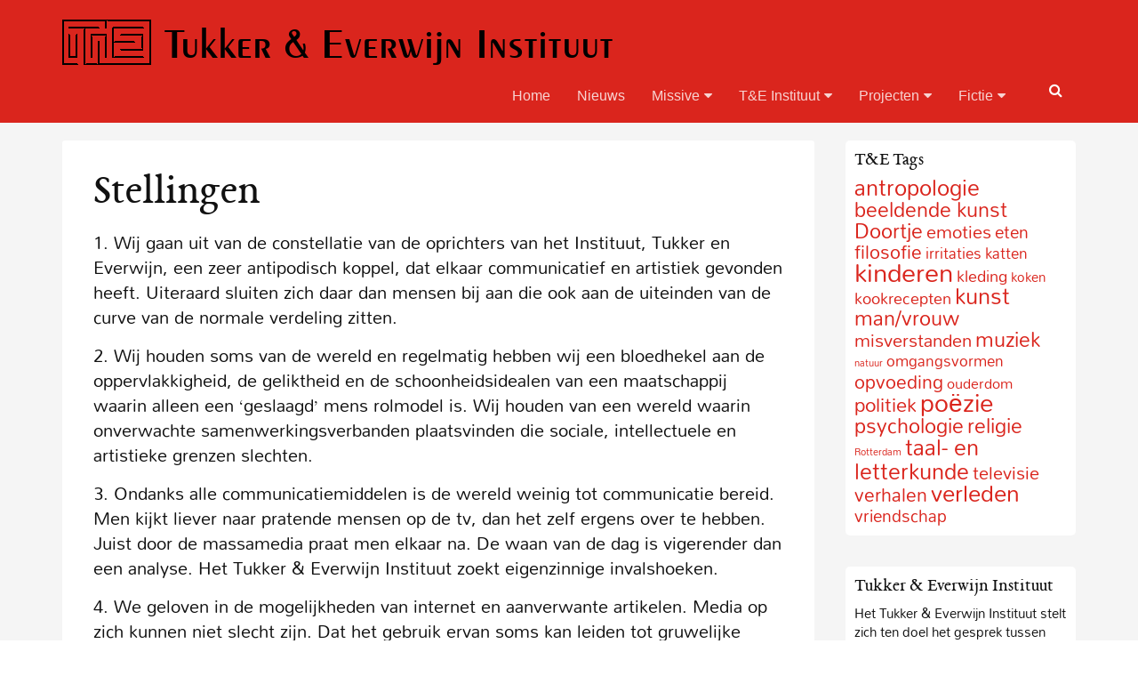

--- FILE ---
content_type: text/html; charset=UTF-8
request_url: https://www.teinstituut.nl/t-e-instituut/stellingen/
body_size: 10020
content:
<!DOCTYPE html>
<html lang="nl-NL">
  <head>
    <meta charset="UTF-8" />
    <meta name="viewport" content="width=device-width, initial-scale=1" />
    <title>Stellingen | Tukker &amp; Everwijn Instituut</title>
    <style>
      img:is([sizes='auto' i], [sizes^='auto,' i]) {
        contain-intrinsic-size: 3000px 1500px;
      }
    </style>

    <link
      rel="canonical"
      href="https://teinstituut.nl/t-e-instituut/stellingen/"
    />
    <meta
      name="description"
      content="Wij gaan uit van de constellatie van de oprichters van het Instituut, Tukker en Everwijn, een zeer antipodisch koppel, dat elkaar communicatief en artistiek&#8230;"
    />
    <meta property="og:type" content="website" />
    <meta property="og:locale" content="nl_NL" />
    <meta property="og:site_name" content="Tukker &amp; Everwijn Instituut" />
    <meta
      property="og:title"
      content="Stellingen | Tukker &amp; Everwijn Instituut"
    />
    <meta
      property="og:description"
      content="Wij gaan uit van de constellatie van de oprichters van het Instituut, Tukker en Everwijn, een zeer antipodisch koppel, dat elkaar communicatief en artistiek gevonden heeft."
    />
    <meta
      property="og:url"
      content="https://teinstituut.nl/t-e-instituut/stellingen/"
    />
    <meta
      property="og:image"
      content="https://pub-2c6927e623514b4a81c4f115952911ba.r2.dev/uploads/cropped-favicon.gif"
    />
    <meta property="og:image:width" content="512" />
    <meta property="og:image:height" content="512" />
    <meta name="twitter:card" content="summary_large_image" />
    <meta
      name="twitter:title"
      content="Stellingen | Tukker &amp; Everwijn Instituut"
    />
    <meta
      name="twitter:description"
      content="Wij gaan uit van de constellatie van de oprichters van het Instituut, Tukker en Everwijn, een zeer antipodisch koppel, dat elkaar communicatief en artistiek gevonden heeft."
    />
    <meta
      name="twitter:image"
      content="https://pub-2c6927e623514b4a81c4f115952911ba.r2.dev/uploads/cropped-favicon.gif"
    />
    <script type="application/ld+json">
      {
        "@context": "https://schema.org",
        "@graph": [
          {
            "@type": "WebSite",
            "@id": "https://teinstituut.nl/#/schema/WebSite",
            "url": "https://teinstituut.nl/",
            "name": "Tukker &amp; Everwijn Instituut",
            "inLanguage": "nl-NL",
            "potentialAction": {
              "@type": "SearchAction",
              "target": {
                "@type": "EntryPoint",
                "urlTemplate": "https://teinstituut.nl/search/{search_term_string}/"
              },
              "query-input": "required name=search_term_string"
            },
            "publisher": {
              "@type": "Organization",
              "@id": "https://teinstituut.nl/#/schema/Organization",
              "name": "Tukker &amp; Everwijn Instituut",
              "url": "https://teinstituut.nl/",
              "logo": {
                "@type": "ImageObject",
                "url": "https://pub-2c6927e623514b4a81c4f115952911ba.r2.dev/uploads/cropped-favicon.gif",
                "contentUrl": "https://pub-2c6927e623514b4a81c4f115952911ba.r2.dev/uploads/cropped-favicon.gif",
                "width": 512,
                "height": 512
              }
            }
          },
          {
            "@type": "WebPage",
            "@id": "https://teinstituut.nl/t-e-instituut/stellingen/",
            "url": "https://teinstituut.nl/t-e-instituut/stellingen/",
            "name": "Stellingen | Tukker &amp; Everwijn Instituut",
            "description": "Wij gaan uit van de constellatie van de oprichters van het Instituut, Tukker en Everwijn, een zeer antipodisch koppel, dat elkaar communicatief en artistiek&#8230;",
            "inLanguage": "nl-NL",
            "isPartOf": { "@id": "https://teinstituut.nl/#/schema/WebSite" },
            "breadcrumb": {
              "@type": "BreadcrumbList",
              "@id": "https://teinstituut.nl/#/schema/BreadcrumbList",
              "itemListElement": [
                {
                  "@type": "ListItem",
                  "position": 1,
                  "item": "https://teinstituut.nl/",
                  "name": "Tukker &amp; Everwijn Instituut"
                },
                {
                  "@type": "ListItem",
                  "position": 2,
                  "item": "https://teinstituut.nl/t-e-instituut/",
                  "name": "T &#038; E Instituut"
                },
                { "@type": "ListItem", "position": 3, "name": "Stellingen" }
              ]
            },
            "potentialAction": {
              "@type": "ReadAction",
              "target": "https://teinstituut.nl/t-e-instituut/stellingen/"
            }
          }
        ]
      }
    </script>

    <link
      rel="alternate"
      type="application/rss+xml"
      title="Tukker &amp; Everwijn Instituut &raquo; feed"
      href="https://teinstituut.nl/feed/"
    />
    <link
      rel="alternate"
      type="application/rss+xml"
      title="Tukker &amp; Everwijn Instituut &raquo; reactiesfeed"
      href="https://teinstituut.nl/comments/feed/"
    />
    <link
      rel="stylesheet"
      href="https://pub-2c6927e623514b4a81c4f115952911ba.r2.dev/uploads/beans/compiler/uikit/36f78b6-b32b113.css"
      media="all"
    />
    <link
      rel="stylesheet"
      href="https://teinstituut.nl/wp-includes/css/dist/block-library/style.min.css"
      media="all"
    />
    <style id="classic-theme-styles-inline-css" type="text/css">
      /*! This file is auto-generated */
      .wp-block-button__link {
        color: #fff;
        background-color: #32373c;
        border-radius: 9999px;
        box-shadow: none;
        text-decoration: none;
        padding: calc(0.667em + 2px) calc(1.333em + 2px);
        font-size: 1.125em;
      }
      .wp-block-file__button {
        background: #32373c;
        color: #fff;
        text-decoration: none;
      }
    </style>
    <style id="global-styles-inline-css" type="text/css">
      :root {
        --wp--preset--aspect-ratio--square: 1;
        --wp--preset--aspect-ratio--4-3: 4/3;
        --wp--preset--aspect-ratio--3-4: 3/4;
        --wp--preset--aspect-ratio--3-2: 3/2;
        --wp--preset--aspect-ratio--2-3: 2/3;
        --wp--preset--aspect-ratio--16-9: 16/9;
        --wp--preset--aspect-ratio--9-16: 9/16;
        --wp--preset--color--black: #000000;
        --wp--preset--color--cyan-bluish-gray: #abb8c3;
        --wp--preset--color--white: #ffffff;
        --wp--preset--color--pale-pink: #f78da7;
        --wp--preset--color--vivid-red: #cf2e2e;
        --wp--preset--color--luminous-vivid-orange: #ff6900;
        --wp--preset--color--luminous-vivid-amber: #fcb900;
        --wp--preset--color--light-green-cyan: #7bdcb5;
        --wp--preset--color--vivid-green-cyan: #00d084;
        --wp--preset--color--pale-cyan-blue: #8ed1fc;
        --wp--preset--color--vivid-cyan-blue: #0693e3;
        --wp--preset--color--vivid-purple: #9b51e0;
        --wp--preset--gradient--vivid-cyan-blue-to-vivid-purple: linear-gradient(
          135deg,
          rgba(6, 147, 227, 1) 0%,
          rgb(155, 81, 224) 100%
        );
        --wp--preset--gradient--light-green-cyan-to-vivid-green-cyan: linear-gradient(
          135deg,
          rgb(122, 220, 180) 0%,
          rgb(0, 208, 130) 100%
        );
        --wp--preset--gradient--luminous-vivid-amber-to-luminous-vivid-orange: linear-gradient(
          135deg,
          rgba(252, 185, 0, 1) 0%,
          rgba(255, 105, 0, 1) 100%
        );
        --wp--preset--gradient--luminous-vivid-orange-to-vivid-red: linear-gradient(
          135deg,
          rgba(255, 105, 0, 1) 0%,
          rgb(207, 46, 46) 100%
        );
        --wp--preset--gradient--very-light-gray-to-cyan-bluish-gray: linear-gradient(
          135deg,
          rgb(238, 238, 238) 0%,
          rgb(169, 184, 195) 100%
        );
        --wp--preset--gradient--cool-to-warm-spectrum: linear-gradient(
          135deg,
          rgb(74, 234, 220) 0%,
          rgb(151, 120, 209) 20%,
          rgb(207, 42, 186) 40%,
          rgb(238, 44, 130) 60%,
          rgb(251, 105, 98) 80%,
          rgb(254, 248, 76) 100%
        );
        --wp--preset--gradient--blush-light-purple: linear-gradient(
          135deg,
          rgb(255, 206, 236) 0%,
          rgb(152, 150, 240) 100%
        );
        --wp--preset--gradient--blush-bordeaux: linear-gradient(
          135deg,
          rgb(254, 205, 165) 0%,
          rgb(254, 45, 45) 50%,
          rgb(107, 0, 62) 100%
        );
        --wp--preset--gradient--luminous-dusk: linear-gradient(
          135deg,
          rgb(255, 203, 112) 0%,
          rgb(199, 81, 192) 50%,
          rgb(65, 88, 208) 100%
        );
        --wp--preset--gradient--pale-ocean: linear-gradient(
          135deg,
          rgb(255, 245, 203) 0%,
          rgb(182, 227, 212) 50%,
          rgb(51, 167, 181) 100%
        );
        --wp--preset--gradient--electric-grass: linear-gradient(
          135deg,
          rgb(202, 248, 128) 0%,
          rgb(113, 206, 126) 100%
        );
        --wp--preset--gradient--midnight: linear-gradient(
          135deg,
          rgb(2, 3, 129) 0%,
          rgb(40, 116, 252) 100%
        );
        --wp--preset--font-size--small: 13px;
        --wp--preset--font-size--medium: 20px;
        --wp--preset--font-size--large: 36px;
        --wp--preset--font-size--x-large: 42px;
        --wp--preset--spacing--20: 0.44rem;
        --wp--preset--spacing--30: 0.67rem;
        --wp--preset--spacing--40: 1rem;
        --wp--preset--spacing--50: 1.5rem;
        --wp--preset--spacing--60: 2.25rem;
        --wp--preset--spacing--70: 3.38rem;
        --wp--preset--spacing--80: 5.06rem;
        --wp--preset--shadow--natural: 6px 6px 9px rgba(0, 0, 0, 0.2);
        --wp--preset--shadow--deep: 12px 12px 50px rgba(0, 0, 0, 0.4);
        --wp--preset--shadow--sharp: 6px 6px 0px rgba(0, 0, 0, 0.2);
        --wp--preset--shadow--outlined: 6px 6px 0px -3px rgba(255, 255, 255, 1),
          6px 6px rgba(0, 0, 0, 1);
        --wp--preset--shadow--crisp: 6px 6px 0px rgba(0, 0, 0, 1);
      }
      :where(.is-layout-flex) {
        gap: 0.5em;
      }
      :where(.is-layout-grid) {
        gap: 0.5em;
      }
      body .is-layout-flex {
        display: flex;
      }
      .is-layout-flex {
        flex-wrap: wrap;
        align-items: center;
      }
      .is-layout-flex > :is(*, div) {
        margin: 0;
      }
      body .is-layout-grid {
        display: grid;
      }
      .is-layout-grid > :is(*, div) {
        margin: 0;
      }
      :where(.wp-block-columns.is-layout-flex) {
        gap: 2em;
      }
      :where(.wp-block-columns.is-layout-grid) {
        gap: 2em;
      }
      :where(.wp-block-post-template.is-layout-flex) {
        gap: 1.25em;
      }
      :where(.wp-block-post-template.is-layout-grid) {
        gap: 1.25em;
      }
      .has-black-color {
        color: var(--wp--preset--color--black) !important;
      }
      .has-cyan-bluish-gray-color {
        color: var(--wp--preset--color--cyan-bluish-gray) !important;
      }
      .has-white-color {
        color: var(--wp--preset--color--white) !important;
      }
      .has-pale-pink-color {
        color: var(--wp--preset--color--pale-pink) !important;
      }
      .has-vivid-red-color {
        color: var(--wp--preset--color--vivid-red) !important;
      }
      .has-luminous-vivid-orange-color {
        color: var(--wp--preset--color--luminous-vivid-orange) !important;
      }
      .has-luminous-vivid-amber-color {
        color: var(--wp--preset--color--luminous-vivid-amber) !important;
      }
      .has-light-green-cyan-color {
        color: var(--wp--preset--color--light-green-cyan) !important;
      }
      .has-vivid-green-cyan-color {
        color: var(--wp--preset--color--vivid-green-cyan) !important;
      }
      .has-pale-cyan-blue-color {
        color: var(--wp--preset--color--pale-cyan-blue) !important;
      }
      .has-vivid-cyan-blue-color {
        color: var(--wp--preset--color--vivid-cyan-blue) !important;
      }
      .has-vivid-purple-color {
        color: var(--wp--preset--color--vivid-purple) !important;
      }
      .has-black-background-color {
        background-color: var(--wp--preset--color--black) !important;
      }
      .has-cyan-bluish-gray-background-color {
        background-color: var(--wp--preset--color--cyan-bluish-gray) !important;
      }
      .has-white-background-color {
        background-color: var(--wp--preset--color--white) !important;
      }
      .has-pale-pink-background-color {
        background-color: var(--wp--preset--color--pale-pink) !important;
      }
      .has-vivid-red-background-color {
        background-color: var(--wp--preset--color--vivid-red) !important;
      }
      .has-luminous-vivid-orange-background-color {
        background-color: var(
          --wp--preset--color--luminous-vivid-orange
        ) !important;
      }
      .has-luminous-vivid-amber-background-color {
        background-color: var(
          --wp--preset--color--luminous-vivid-amber
        ) !important;
      }
      .has-light-green-cyan-background-color {
        background-color: var(--wp--preset--color--light-green-cyan) !important;
      }
      .has-vivid-green-cyan-background-color {
        background-color: var(--wp--preset--color--vivid-green-cyan) !important;
      }
      .has-pale-cyan-blue-background-color {
        background-color: var(--wp--preset--color--pale-cyan-blue) !important;
      }
      .has-vivid-cyan-blue-background-color {
        background-color: var(--wp--preset--color--vivid-cyan-blue) !important;
      }
      .has-vivid-purple-background-color {
        background-color: var(--wp--preset--color--vivid-purple) !important;
      }
      .has-black-border-color {
        border-color: var(--wp--preset--color--black) !important;
      }
      .has-cyan-bluish-gray-border-color {
        border-color: var(--wp--preset--color--cyan-bluish-gray) !important;
      }
      .has-white-border-color {
        border-color: var(--wp--preset--color--white) !important;
      }
      .has-pale-pink-border-color {
        border-color: var(--wp--preset--color--pale-pink) !important;
      }
      .has-vivid-red-border-color {
        border-color: var(--wp--preset--color--vivid-red) !important;
      }
      .has-luminous-vivid-orange-border-color {
        border-color: var(
          --wp--preset--color--luminous-vivid-orange
        ) !important;
      }
      .has-luminous-vivid-amber-border-color {
        border-color: var(--wp--preset--color--luminous-vivid-amber) !important;
      }
      .has-light-green-cyan-border-color {
        border-color: var(--wp--preset--color--light-green-cyan) !important;
      }
      .has-vivid-green-cyan-border-color {
        border-color: var(--wp--preset--color--vivid-green-cyan) !important;
      }
      .has-pale-cyan-blue-border-color {
        border-color: var(--wp--preset--color--pale-cyan-blue) !important;
      }
      .has-vivid-cyan-blue-border-color {
        border-color: var(--wp--preset--color--vivid-cyan-blue) !important;
      }
      .has-vivid-purple-border-color {
        border-color: var(--wp--preset--color--vivid-purple) !important;
      }
      .has-vivid-cyan-blue-to-vivid-purple-gradient-background {
        background: var(
          --wp--preset--gradient--vivid-cyan-blue-to-vivid-purple
        ) !important;
      }
      .has-light-green-cyan-to-vivid-green-cyan-gradient-background {
        background: var(
          --wp--preset--gradient--light-green-cyan-to-vivid-green-cyan
        ) !important;
      }
      .has-luminous-vivid-amber-to-luminous-vivid-orange-gradient-background {
        background: var(
          --wp--preset--gradient--luminous-vivid-amber-to-luminous-vivid-orange
        ) !important;
      }
      .has-luminous-vivid-orange-to-vivid-red-gradient-background {
        background: var(
          --wp--preset--gradient--luminous-vivid-orange-to-vivid-red
        ) !important;
      }
      .has-very-light-gray-to-cyan-bluish-gray-gradient-background {
        background: var(
          --wp--preset--gradient--very-light-gray-to-cyan-bluish-gray
        ) !important;
      }
      .has-cool-to-warm-spectrum-gradient-background {
        background: var(
          --wp--preset--gradient--cool-to-warm-spectrum
        ) !important;
      }
      .has-blush-light-purple-gradient-background {
        background: var(--wp--preset--gradient--blush-light-purple) !important;
      }
      .has-blush-bordeaux-gradient-background {
        background: var(--wp--preset--gradient--blush-bordeaux) !important;
      }
      .has-luminous-dusk-gradient-background {
        background: var(--wp--preset--gradient--luminous-dusk) !important;
      }
      .has-pale-ocean-gradient-background {
        background: var(--wp--preset--gradient--pale-ocean) !important;
      }
      .has-electric-grass-gradient-background {
        background: var(--wp--preset--gradient--electric-grass) !important;
      }
      .has-midnight-gradient-background {
        background: var(--wp--preset--gradient--midnight) !important;
      }
      .has-small-font-size {
        font-size: var(--wp--preset--font-size--small) !important;
      }
      .has-medium-font-size {
        font-size: var(--wp--preset--font-size--medium) !important;
      }
      .has-large-font-size {
        font-size: var(--wp--preset--font-size--large) !important;
      }
      .has-x-large-font-size {
        font-size: var(--wp--preset--font-size--x-large) !important;
      }
      :where(.wp-block-post-template.is-layout-flex) {
        gap: 1.25em;
      }
      :where(.wp-block-post-template.is-layout-grid) {
        gap: 1.25em;
      }
      :where(.wp-block-columns.is-layout-flex) {
        gap: 2em;
      }
      :where(.wp-block-columns.is-layout-grid) {
        gap: 2em;
      }
      :root :where(.wp-block-pullquote) {
        font-size: 1.5em;
        line-height: 1.6;
      }
    </style>
    <link
      rel="stylesheet"
      href="https://pub-2c6927e623514b4a81c4f115952911ba.r2.dev/plugins/widget-options/assets/css/widget-options.css"
      media="all"
    />
    <link
      rel="stylesheet"
      href="https://pub-2c6927e623514b4a81c4f115952911ba.r2.dev/plugins/wp-user-avatar/assets/css/frontend.min.css"
      media="all"
    />
    <link
      rel="stylesheet"
      href="https://pub-2c6927e623514b4a81c4f115952911ba.r2.dev/plugins/wp-user-avatar/assets/flatpickr/flatpickr.min.css"
      media="all"
    />
    <link
      rel="stylesheet"
      href="https://pub-2c6927e623514b4a81c4f115952911ba.r2.dev/plugins/wp-user-avatar/assets/select2/select2.min.css"
      media="all"
    />
    <script
      type="text/javascript"
      src="https://teinstituut.nl/wp-includes/js/jquery/jquery.min.js"
      id="jquery-core-js"
    ></script>
    <script
      type="text/javascript"
      src="https://teinstituut.nl/wp-includes/js/jquery/jquery-migrate.min.js"
      id="jquery-migrate-js"
    ></script>
    <script
      type="text/javascript"
      src="https://pub-2c6927e623514b4a81c4f115952911ba.r2.dev/uploads/beans/compiler/uikit/224cc5e-ebfc257.js"
      id="uikit-js"
    ></script>
    <script
      type="text/javascript"
      src="https://pub-2c6927e623514b4a81c4f115952911ba.r2.dev/plugins/wp-user-avatar/assets/flatpickr/flatpickr.min.js"
      id="ppress-flatpickr-js"
    ></script>
    <script
      type="text/javascript"
      src="https://pub-2c6927e623514b4a81c4f115952911ba.r2.dev/plugins/wp-user-avatar/assets/select2/select2.min.js"
      id="ppress-select2-js"
    ></script>
    <link rel="https://api.w.org/" href="https://teinstituut.nl/wp-json/" />
    <link
      rel="alternate"
      title="JSON"
      type="application/json"
      href="https://teinstituut.nl/wp-json/wp/v2/pages/474"
    />
    <link
      rel="alternate"
      title="oEmbed (JSON)"
      type="application/json+oembed"
      href="https://teinstituut.nl/wp-json/oembed/1.0/embed?url=https%3A%2F%2Fwww.teinstituut.nl%2Ft-e-instituut%2Fstellingen%2F"
    />
    <link
      rel="alternate"
      title="oEmbed (XML)"
      type="text/xml+oembed"
      href="https://teinstituut.nl/wp-json/oembed/1.0/embed?url=https%3A%2F%2Fwww.teinstituut.nl%2Ft-e-instituut%2Fstellingen%2F&#038;format=xml"
    />

    <link
      rel="icon"
      href="https://pub-2c6927e623514b4a81c4f115952911ba.r2.dev/uploads/cropped-favicon-32x32.gif"
      sizes="32x32"
    />
    <link
      rel="icon"
      href="https://pub-2c6927e623514b4a81c4f115952911ba.r2.dev/uploads/cropped-favicon-192x192.gif"
      sizes="192x192"
    />
    <link
      rel="apple-touch-icon"
      href="https://pub-2c6927e623514b4a81c4f115952911ba.r2.dev/uploads/cropped-favicon-180x180.gif"
    />
    <meta
      name="msapplication-TileImage"
      content="https://pub-2c6927e623514b4a81c4f115952911ba.r2.dev/uploads/cropped-favicon-270x270.gif"
    />
  </head>
  <ul class="beans-skip-links">
    <li>
      <a href="#beans-primary-navigation" class="screen-reader-shortcut"
        >Skip to the primary navigation.</a
      >
    </li>
    <li>
      <a href="#beans-content" class="screen-reader-shortcut"
        >Skip to the content.</a
      >
    </li>
    <li>
      <a href="#beans-primary-sidebar" class="screen-reader-shortcut"
        >Skip to the primary sidebar.</a
      >
    </li>
  </ul>
  <body
    class="page-template-default page page-id-474 page-child parent-pageid-494 uk-form no-js"
    itemscope="itemscope"
    itemtype="https://schema.org/WebPage"
  >
    <div class="tm-site">
      <header
        class="tm-header uk-block"
        role="banner"
        itemscope="itemscope"
        itemtype="https://schema.org/WPHeader"
      >
        <div class="uk-container uk-container-center">
          <div class="tm-site-branding uk-margin uk-margin-top">
            <a href="https://teinstituut.nl" rel="home" itemprop="headline"
              ><img
                class="ws-logo"
                src="https://pub-2c6927e623514b4a81c4f115952911ba.r2.dev/plugins/child-theme-modifications-for-beans-master/custom/images/t-e-logo.gif"
                border="0"
                alt="Tukker &amp; Everwijn Instituut"
              />Tukker &amp; Everwijn Instituut</a
            >
          </div>
          <nav
            class="tm-primary-menu uk-float-right uk-navbar"
            id="beans-primary-navigation"
            role="navigation"
            itemscope="itemscope"
            itemtype="https://schema.org/SiteNavigationElement"
            aria-label="Primary Navigation Menu"
            tabindex="-1"
          >
            <ul id="menu-navigation" class="uk-visible-large uk-navbar-nav">
              <li
                class="home menu-item menu-item-type-custom menu-item-object-custom menu-item-home menu-item-473"
                itemprop="name"
              >
                <a href="http://www.teinstituut.nl/" itemprop="url">Home</a>
              </li>
              <li
                class="menu-item menu-item-type-taxonomy menu-item-object-category menu-item-1937"
                itemprop="name"
              >
                <a href="https://teinstituut.nl/rubriek/nieuws/" itemprop="url"
                  >Nieuws</a
                >
              </li>
              <li
                class="menu-item menu-item-type-post_type menu-item-object-page menu-item-has-children menu-item-505 uk-parent"
                itemprop="name"
                data-uk-dropdown=""
              >
                <a href="https://teinstituut.nl/missive/" itemprop="url"
                  >Missive<i class="uk-icon-caret-down uk-margin-small-left"></i
                ></a>
                <div class="uk-dropdown uk-dropdown-navbar">
                  <ul
                    class="sub-menu uk-nav uk-nav-parent-icon uk-nav-dropdown"
                    data-uk-nav="{multiple:true}"
                  >
                    <li
                      class="menu-item menu-item-type-taxonomy menu-item-object-category menu-item-has-children menu-item-2028"
                      itemprop="name"
                    >
                      <a
                        href="https://teinstituut.nl/rubriek/missive/"
                        itemprop="url"
                        >Uit de Missive</a
                      >
                      <ul class="sub-menu uk-nav-sub">
                        <li
                          class="menu-item menu-item-type-taxonomy menu-item-object-category menu-item-1945"
                          itemprop="name"
                        >
                          <a
                            href="https://teinstituut.nl/rubriek/missive/algemene-kennis/"
                            itemprop="url"
                            >Algemene kennis</a
                          >
                        </li>
                        <li
                          class="menu-item menu-item-type-taxonomy menu-item-object-category menu-item-1946"
                          itemprop="name"
                        >
                          <a
                            href="https://teinstituut.nl/rubriek/missive/mens/"
                            itemprop="url"
                            >De Mens</a
                          >
                        </li>
                        <li
                          class="menu-item menu-item-type-taxonomy menu-item-object-category menu-item-1182"
                          itemprop="name"
                        >
                          <a
                            href="https://teinstituut.nl/rubriek/missive/doortje-de-vries/"
                            itemprop="url"
                            >Doortje de Vries</a
                          >
                        </li>
                        <li
                          class="menu-item menu-item-type-taxonomy menu-item-object-category menu-item-1183"
                          itemprop="name"
                        >
                          <a
                            href="https://teinstituut.nl/rubriek/missive/emblemata/"
                            itemprop="url"
                            >Emblemata</a
                          >
                        </li>
                        <li
                          class="menu-item menu-item-type-taxonomy menu-item-object-category menu-item-1947"
                          itemprop="name"
                        >
                          <a
                            href="https://teinstituut.nl/rubriek/missive/koken/"
                            itemprop="url"
                            >Koken</a
                          >
                        </li>
                        <li
                          class="menu-item menu-item-type-taxonomy menu-item-object-category menu-item-1187"
                          itemprop="name"
                        >
                          <a
                            href="https://teinstituut.nl/rubriek/missive/taal-letterkunde/"
                            itemprop="url"
                            >Taal- en Letterkunde</a
                          >
                        </li>
                        <li
                          class="menu-item menu-item-type-taxonomy menu-item-object-category menu-item-1186"
                          itemprop="name"
                        >
                          <a
                            href="https://teinstituut.nl/rubriek/missive/kinderhoekje/"
                            itemprop="url"
                            >Kinderhoekje</a
                          >
                        </li>
                      </ul>
                    </li>
                  </ul>
                </div>
              </li>
              <li
                class="menu-item menu-item-type-post_type menu-item-object-page current-page-ancestor current-menu-ancestor current-menu-parent current-page-parent current_page_parent current_page_ancestor menu-item-has-children menu-item-501 uk-parent"
                itemprop="name"
                data-uk-dropdown=""
              >
                <a href="https://teinstituut.nl/t-e-instituut/" itemprop="url"
                  >T&#038;E Instituut<i
                    class="uk-icon-caret-down uk-margin-small-left"
                  ></i
                ></a>
                <div class="uk-dropdown uk-dropdown-navbar">
                  <ul
                    class="sub-menu uk-nav uk-nav-parent-icon uk-nav-dropdown"
                    data-uk-nav="{multiple:true}"
                  >
                    <li
                      class="menu-item menu-item-type-post_type menu-item-object-page menu-item-1255"
                      itemprop="name"
                    >
                      <a
                        href="https://teinstituut.nl/in-memoriam-laurine-tukker/"
                        itemprop="url"
                        >In Memoriam Laurine Tukker</a
                      >
                    </li>
                    <li
                      class="menu-item menu-item-type-post_type menu-item-object-page menu-item-3813"
                      itemprop="name"
                    >
                      <a
                        href="https://teinstituut.nl/t-e-instituut/in-memoriam-eloy-bgm-everwijn/"
                        itemprop="url"
                        >In Memoriam Eloy BGM Everwijn</a
                      >
                    </li>
                    <li
                      class="menu-item menu-item-type-post_type menu-item-object-page current-menu-item page_item page-item-474 current_page_item menu-item-504 uk-active"
                      itemprop="name"
                    >
                      <a
                        href="https://teinstituut.nl/t-e-instituut/stellingen/"
                        itemprop="url"
                        >Stellingen</a
                      >
                    </li>
                    <li
                      class="menu-item menu-item-type-post_type menu-item-object-page menu-item-502"
                      itemprop="name"
                    >
                      <a
                        href="https://teinstituut.nl/t-e-instituut/bestuur/"
                        itemprop="url"
                        >Bestuur</a
                      >
                    </li>
                    <li
                      class="menu-item menu-item-type-post_type menu-item-object-page menu-item-503"
                      itemprop="name"
                    >
                      <a
                        href="https://teinstituut.nl/t-e-instituut/raad-van-aandacht/"
                        itemprop="url"
                        >Raad van Aandacht</a
                      >
                    </li>
                  </ul>
                </div>
              </li>
              <li
                class="menu-item menu-item-type-post_type menu-item-object-page menu-item-has-children menu-item-506 uk-parent"
                itemprop="name"
                data-uk-dropdown=""
              >
                <a href="https://teinstituut.nl/projecten/" itemprop="url"
                  >Projecten<i
                    class="uk-icon-caret-down uk-margin-small-left"
                  ></i
                ></a>
                <div class="uk-dropdown uk-dropdown-navbar">
                  <ul
                    class="sub-menu uk-nav uk-nav-parent-icon uk-nav-dropdown"
                    data-uk-nav="{multiple:true}"
                  >
                    <li
                      class="menu-item menu-item-type-taxonomy menu-item-object-category menu-item-has-children menu-item-1920"
                      itemprop="name"
                    >
                      <a
                        href="https://teinstituut.nl/rubriek/portfolio/"
                        itemprop="url"
                        >Portfolio</a
                      >
                      <ul class="sub-menu uk-nav-sub">
                        <li
                          class="menu-item menu-item-type-taxonomy menu-item-object-category menu-item-1921"
                          itemprop="name"
                        >
                          <a
                            href="https://teinstituut.nl/rubriek/portfolio/projecten/"
                            itemprop="url"
                            >Projecten</a
                          >
                        </li>
                        <li
                          class="menu-item menu-item-type-taxonomy menu-item-object-category menu-item-1922"
                          itemprop="name"
                        >
                          <a
                            href="https://teinstituut.nl/rubriek/portfolio/fotos/"
                            itemprop="url"
                            >Foto&#8217;s</a
                          >
                        </li>
                        <li
                          class="menu-item menu-item-type-taxonomy menu-item-object-category menu-item-1923"
                          itemprop="name"
                        >
                          <a
                            href="https://teinstituut.nl/rubriek/portfolio/muziek/"
                            itemprop="url"
                            >Muziek</a
                          >
                        </li>
                        <li
                          class="menu-item menu-item-type-taxonomy menu-item-object-category menu-item-1924"
                          itemprop="name"
                        >
                          <a
                            href="https://teinstituut.nl/rubriek/portfolio/video/"
                            itemprop="url"
                            >Video</a
                          >
                        </li>
                      </ul>
                    </li>
                  </ul>
                </div>
              </li>
              <li
                class="menu-item menu-item-type-taxonomy menu-item-object-category menu-item-has-children menu-item-1939 uk-parent"
                itemprop="name"
                data-uk-dropdown=""
              >
                <a href="https://teinstituut.nl/rubriek/fictie/" itemprop="url"
                  >Fictie<i class="uk-icon-caret-down uk-margin-small-left"></i
                ></a>
                <div class="uk-dropdown uk-dropdown-navbar">
                  <ul
                    class="sub-menu uk-nav uk-nav-parent-icon uk-nav-dropdown"
                    data-uk-nav="{multiple:true}"
                  >
                    <li
                      class="menu-item menu-item-type-taxonomy menu-item-object-category menu-item-has-children menu-item-1940"
                      itemprop="name"
                    >
                      <a
                        href="https://teinstituut.nl/rubriek/fictie/gedichten/"
                        itemprop="url"
                        >Gedichten</a
                      >
                      <ul class="sub-menu uk-nav-sub">
                        <li
                          class="menu-item menu-item-type-taxonomy menu-item-object-category menu-item-1941"
                          itemprop="name"
                        >
                          <a
                            href="https://teinstituut.nl/rubriek/fictie/gedichten/eloy-bgm-everwijn/"
                            itemprop="url"
                            >Eloy BGM Everwijn</a
                          >
                        </li>
                        <li
                          class="menu-item menu-item-type-taxonomy menu-item-object-category menu-item-1942"
                          itemprop="name"
                        >
                          <a
                            href="https://teinstituut.nl/rubriek/fictie/gedichten/laurine-tukker/"
                            itemprop="url"
                            >Laurine Tukker</a
                          >
                        </li>
                        <li
                          class="menu-item menu-item-type-taxonomy menu-item-object-category menu-item-1943"
                          itemprop="name"
                        >
                          <a
                            href="https://teinstituut.nl/rubriek/fictie/gedichten/povl-nyborg-christensen/"
                            itemprop="url"
                            >Povl Nyborg Christensen</a
                          >
                        </li>
                      </ul>
                    </li>
                    <li
                      class="menu-item menu-item-type-taxonomy menu-item-object-category menu-item-1944"
                      itemprop="name"
                    >
                      <a
                        href="https://teinstituut.nl/rubriek/fictie/verhalen/"
                        itemprop="url"
                        >Verhalen</a
                      >
                    </li>
                  </ul>
                </div>
              </li>
            </ul>
            <a
              href="#offcanvas_menu"
              class="uk-button uk-hidden-large uk-margin-bottom ws-navbutton"
              data-uk-offcanvas=""
              ><span
                class="uk-icon-navicon uk-margin-small-right"
                aria-hidden="true"
              ></span
              >Menu</a
            >
            <div
              class="tm-search uk-visible-large uk-navbar-content"
              style="display: none"
            >
              <form
                class="uk-form uk-display-inline-block uk-width-1-1"
                method="get"
                action="https://teinstituut.nl/"
                role="search"
              >
                <input
                  class="uk-width-1-1"
                  type="search"
                  placeholder="Search"
                  value=""
                  name="s"
                />
              </form>
            </div>
            <div
              class="tm-search-toggle uk-visible-large uk-navbar-content uk-display-inline-block uk-contrast"
            >
              <i class="uk-icon-search"></i>
            </div>
          </nav>
        </div>
      </header>
      <main class="tm-main uk-block">
        <div class="uk-container uk-container-center">
          <div class="uk-grid" data-uk-grid-margin="">
            <div class="tm-primary uk-width-medium-3-4">
              <div
                class="tm-content"
                id="beans-content"
                role="main"
                itemprop="mainEntityOfPage"
                tabindex="-1"
              >
                <article
                  id="474"
                  class="uk-article post-474 page type-page status-publish hentry"
                  itemscope="itemscope"
                  itemtype="https://schema.org/CreativeWork"
                >
                  <header>
                    <h1 class="uk-article-title" itemprop="headline">
                      Stellingen
                    </h1>
                  </header>
                  <div itemprop="articleBody">
                    <div class="tm-article-content" itemprop="text">
                      <p>
                        <span class="init">1.</span> Wij gaan uit van de
                        constellatie van de oprichters van het Instituut, Tukker
                        en Everwijn, een zeer antipodisch koppel, dat elkaar
                        communicatief en artistiek gevonden heeft. Uiteraard
                        sluiten zich daar dan mensen bij aan die ook aan de
                        uiteinden van de curve van de normale verdeling zitten.
                      </p>
                      <p>
                        <span class="init">2.</span> Wij houden soms van de
                        wereld en regelmatig hebben wij een bloedhekel aan de
                        oppervlakkigheid, de geliktheid en de schoonheidsidealen
                        van een maatschappij waarin alleen een ‘geslaagd’ mens
                        rolmodel is. Wij houden van een wereld waarin
                        onverwachte samenwerkingsverbanden plaatsvinden die
                        sociale, intellectuele en artistieke grenzen slechten.
                      </p>
                      <p>
                        <span class="init">3.</span> Ondanks alle
                        communicatiemiddelen is de wereld weinig tot
                        communicatie bereid. Men kijkt liever naar pratende
                        mensen op de tv, dan het zelf ergens over te hebben.
                        Juist door de massamedia praat men elkaar na. De waan
                        van de dag is vigerender dan een analyse. Het Tukker
                        &amp; Everwijn Instituut zoekt eigenzinnige
                        invalshoeken.
                      </p>
                      <p>
                        <span class="init">4.</span> We geloven in de
                        mogelijkheden van internet en aanverwante artikelen.
                        Media op zich kunnen niet slecht zijn. Dat het gebruik
                        ervan soms kan leiden tot gruwelijke uitingen is niet de
                        schuld van het medium.
                      </p>
                      <p>
                        <span class="init">5.</span> Wij richten ons niet op
                        groepen, daar begrijpen wij niets van. Het Instituut
                        houdt zich in dezen bewust van de domme. Wij weten
                        bijvoorbeeld dat de lezers van ons blad Missive een zeer
                        heterogene verzameling vormen evenals de medewerkers van
                        het Instituut zelf.
                      </p>
                      <p>
                        <span class="init">6.</span> Wij geloven in individuele
                        emancipatie, maar er bestaan voor ons geen
                        stigmatiserende rubriceringen als ‘invaliden’,
                        ‘kunstenaars’ of ‘allochtonen’. Meervouden zijn voor ons
                        moeilijk te begrijpen. Daar zijn sociologen en politici
                        voor. Wij proberen scheidslijnen te vervagen en
                        statistieken te nivelleren.
                      </p>
                      <p>
                        <span class="init">7.</span> Een van ons moet
                        steunkousen dragen en een ander doet een suggestie om
                        daar een kunstproject van te maken. De invallen vliegen
                        over en weer. Een soort vriendschappelijk ideeëntennis.
                        Er wordt geprobeerd luchtfietserij en realiteit uit
                        elkaar te houden. Uiteindelijk ligt er een plan. Niemand
                        weet meer wie wat bedacht heeft. En later, na hard
                        werken: zie, het idee wordt werkelijkheid.
                      </p>
                      <p>
                        <span class="init">8.</span> Onze salons waren ouderwets
                        nieuw. Een groep mensen uitnodigen en die dan,
                        vriendelijk gestuurd, tot dialoog aanzetten. De
                        passendheid van de karakters was belangrijker dan
                        sociale afkomst. De sfeer werd positief beïnvloed door
                        een innovatief aanbod van spijs en drank.
                      </p>
                      <p>
                        <span class="init">9.</span> In het Instituut werken
                        samen mensen van zeer uiteenlopende artistieke en
                        intellectuele disciplines. Veelzijdigheid is onze
                        specialisatie.
                      </p>
                      <p>
                        <span class="init">10.</span> ‘t Idee dat men dadelijk
                        begrijpt is veelal ’t begrijpen niet waard. (Multatuli)
                      </p>
                    </div>
                  </div>
                </article>
              </div>
            </div>
            <aside
              class="tm-secondary uk-width-medium-1-4"
              id="beans-primary-sidebar"
              role="complementary"
              itemscope="itemscope"
              itemtype="https://schema.org/WPSideBar"
              tabindex="-1"
            >
              <div class="tm-widget uk-panel widget_tag_cloud tag_cloud-6">
                <h3 class="uk-panel-title">T&#038;E Tags</h3>
                <div>
                  <div class="tagcloud">
                    <a
                      href="https://teinstituut.nl/tag/antropologie/"
                      class="tag-cloud-link tag-link-48 tag-link-position-1"
                      style="font-size: 18.975308641975pt"
                      aria-label="antropologie (55 items)"
                      >antropologie</a
                    >
                    <a
                      href="https://teinstituut.nl/tag/beeldende-kunst/"
                      class="tag-cloud-link tag-link-69 tag-link-position-2"
                      style="font-size: 17.074074074074pt"
                      aria-label="beeldende kunst (33 items)"
                      >beeldende kunst</a
                    >
                    <a
                      href="https://teinstituut.nl/tag/doortje/"
                      class="tag-cloud-link tag-link-57 tag-link-position-3"
                      style="font-size: 17.592592592593pt"
                      aria-label="Doortje (38 items)"
                      >Doortje</a
                    >
                    <a
                      href="https://teinstituut.nl/tag/emoties/"
                      class="tag-cloud-link tag-link-58 tag-link-position-4"
                      style="font-size: 15.086419753086pt"
                      aria-label="emoties (19 items)"
                      >emoties</a
                    >
                    <a
                      href="https://teinstituut.nl/tag/eten/"
                      class="tag-cloud-link tag-link-55 tag-link-position-5"
                      style="font-size: 14.222222222222pt"
                      aria-label="eten (15 items)"
                      >eten</a
                    >
                    <a
                      href="https://teinstituut.nl/tag/filosofie/"
                      class="tag-cloud-link tag-link-47 tag-link-position-6"
                      style="font-size: 15.604938271605pt"
                      aria-label="filosofie (22 items)"
                      >filosofie</a
                    >
                    <a
                      href="https://teinstituut.nl/tag/irritaties/"
                      class="tag-cloud-link tag-link-66 tag-link-position-7"
                      style="font-size: 12.83950617284pt"
                      aria-label="irritaties (10 items)"
                      >irritaties</a
                    >
                    <a
                      href="https://teinstituut.nl/tag/katten/"
                      class="tag-cloud-link tag-link-36 tag-link-position-8"
                      style="font-size: 12.83950617284pt"
                      aria-label="katten (10 items)"
                      >katten</a
                    >
                    <a
                      href="https://teinstituut.nl/tag/kinderen/"
                      class="tag-cloud-link tag-link-35 tag-link-position-9"
                      style="font-size: 22pt"
                      aria-label="kinderen (126 items)"
                      >kinderen</a
                    >
                    <a
                      href="https://teinstituut.nl/tag/kleding/"
                      class="tag-cloud-link tag-link-67 tag-link-position-10"
                      style="font-size: 13.185185185185pt"
                      aria-label="kleding (11 items)"
                      >kleding</a
                    >
                    <a
                      href="https://teinstituut.nl/tag/koken/"
                      class="tag-cloud-link tag-link-78 tag-link-position-11"
                      style="font-size: 11.197530864198pt"
                      aria-label="koken (6 items)"
                      >koken</a
                    >
                    <a
                      href="https://teinstituut.nl/tag/kookrecepten/"
                      class="tag-cloud-link tag-link-54 tag-link-position-12"
                      style="font-size: 13.444444444444pt"
                      aria-label="kookrecepten (12 items)"
                      >kookrecepten</a
                    >
                    <a
                      href="https://teinstituut.nl/tag/kunst/"
                      class="tag-cloud-link tag-link-49 tag-link-position-13"
                      style="font-size: 18.543209876543pt"
                      aria-label="kunst (49 items)"
                      >kunst</a
                    >
                    <a
                      href="https://teinstituut.nl/tag/man-vrouw/"
                      class="tag-cloud-link tag-link-56 tag-link-position-14"
                      style="font-size: 17.074074074074pt"
                      aria-label="man/vrouw (33 items)"
                      >man/vrouw</a
                    >
                    <a
                      href="https://teinstituut.nl/tag/misverstanden/"
                      class="tag-cloud-link tag-link-77 tag-link-position-15"
                      style="font-size: 15.259259259259pt"
                      aria-label="misverstanden (20 items)"
                      >misverstanden</a
                    >
                    <a
                      href="https://teinstituut.nl/tag/muziek/"
                      class="tag-cloud-link tag-link-73 tag-link-position-16"
                      style="font-size: 16.901234567901pt"
                      aria-label="muziek (31 items)"
                      >muziek</a
                    >
                    <a
                      href="https://teinstituut.nl/tag/natuur/"
                      class="tag-cloud-link tag-link-75 tag-link-position-17"
                      style="font-size: 8pt"
                      aria-label="natuur (2 items)"
                      >natuur</a
                    >
                    <a
                      href="https://teinstituut.nl/tag/omgangsvormen/"
                      class="tag-cloud-link tag-link-70 tag-link-position-18"
                      style="font-size: 12.83950617284pt"
                      aria-label="omgangsvormen (10 items)"
                      >omgangsvormen</a
                    >
                    <a
                      href="https://teinstituut.nl/tag/opvoeding/"
                      class="tag-cloud-link tag-link-37 tag-link-position-19"
                      style="font-size: 15.432098765432pt"
                      aria-label="opvoeding (21 items)"
                      >opvoeding</a
                    >
                    <a
                      href="https://teinstituut.nl/tag/ouderdom/"
                      class="tag-cloud-link tag-link-60 tag-link-position-20"
                      style="font-size: 12.061728395062pt"
                      aria-label="ouderdom (8 items)"
                      >ouderdom</a
                    >
                    <a
                      href="https://teinstituut.nl/tag/politiek/"
                      class="tag-cloud-link tag-link-50 tag-link-position-21"
                      style="font-size: 16.382716049383pt"
                      aria-label="politiek (27 items)"
                      >politiek</a
                    >
                    <a
                      href="https://teinstituut.nl/tag/poezie/"
                      class="tag-cloud-link tag-link-79 tag-link-position-22"
                      style="font-size: 20.703703703704pt"
                      aria-label="poëzie (88 items)"
                      >poëzie</a
                    >
                    <a
                      href="https://teinstituut.nl/tag/psychologie/"
                      class="tag-cloud-link tag-link-51 tag-link-position-23"
                      style="font-size: 16.987654320988pt"
                      aria-label="psychologie (32 items)"
                      >psychologie</a
                    >
                    <a
                      href="https://teinstituut.nl/tag/religie/"
                      class="tag-cloud-link tag-link-52 tag-link-position-24"
                      style="font-size: 16.987654320988pt"
                      aria-label="religie (32 items)"
                      >religie</a
                    >
                    <a
                      href="https://teinstituut.nl/tag/rotterdam/"
                      class="tag-cloud-link tag-link-71 tag-link-position-25"
                      style="font-size: 8pt"
                      aria-label="Rotterdam (2 items)"
                      >Rotterdam</a
                    >
                    <a
                      href="https://teinstituut.nl/tag/taal-en-letterkunde/"
                      class="tag-cloud-link tag-link-53 tag-link-position-26"
                      style="font-size: 18.716049382716pt"
                      aria-label="taal- en letterkunde (52 items)"
                      >taal- en letterkunde</a
                    >
                    <a
                      href="https://teinstituut.nl/tag/televisie/"
                      class="tag-cloud-link tag-link-89 tag-link-position-27"
                      style="font-size: 14.913580246914pt"
                      aria-label="televisie (18 items)"
                      >televisie</a
                    >
                    <a
                      href="https://teinstituut.nl/tag/verhalen/"
                      class="tag-cloud-link tag-link-76 tag-link-position-28"
                      style="font-size: 15.950617283951pt"
                      aria-label="verhalen (24 items)"
                      >verhalen</a
                    >
                    <a
                      href="https://teinstituut.nl/tag/verleden/"
                      class="tag-cloud-link tag-link-61 tag-link-position-29"
                      style="font-size: 19.234567901235pt"
                      aria-label="verleden (59 items)"
                      >verleden</a
                    >
                    <a
                      href="https://teinstituut.nl/tag/vriendschap/"
                      class="tag-cloud-link tag-link-44 tag-link-position-30"
                      style="font-size: 14.481481481481pt"
                      aria-label="vriendschap (16 items)"
                      >vriendschap</a
                    >
                  </div>
                </div>
              </div>
              <div class="tm-widget uk-panel widget_custom_html custom_html-2">
                <h3 class="uk-panel-title">Tukker &#038; Everwijn Instituut</h3>
                <div>
                  <div class="textwidget custom-html-widget">
                    <p>
                      Het Tukker & Everwijn Instituut stelt zich ten doel het
                      gesprek tussen individuen met artistieke, intellectuele en
                      sociale middelen te bevorderen. Wij zien lichtvoetigheid
                      daarbij als een noodzaak.
                    </p>
                    <p>
                      <a
                        href="http://www.teinstituut.nl/t-e-instituut/"
                        class="more-link uk-button uk-button-mini"
                        >Lees meer<i
                          class="uk-icon-angle-double-right uk-margin-small-left"
                        ></i
                      ></a>
                    </p>
                  </div>
                </div>
              </div>
              <div class="tm-widget uk-panel widget_custom_html custom_html-3">
                <h3 class="uk-panel-title">Wat is de Missive?</h3>
                <div>
                  <div class="textwidget custom-html-widget">
                    <p>
                      De Missive is het cultureel-wetenschappelijk tijdschrift
                      van het Tukker & Everwijn Instituut. Zoals bij de meeste
                      andere tijdschriften staat de mens en zijn producten
                      centraal, maar hier wordt de ironie niet geschuwd. Ook
                      wordt een enkel moeilijk woord niet uit de weg gegaan.
                    </p>
                    <p>
                      Word abonnee en u kunt de voordelen van het fysieke
                      tijdschrift gaan beleven.
                    </p>
                    <p>
                      <a
                        href="http://www.teinstituut.nl/missive/"
                        class="more-link uk-button uk-button-mini"
                        >Lees meer<i
                          class="uk-icon-angle-double-right uk-margin-small-left"
                        ></i
                      ></a>
                    </p>
                  </div>
                </div>
              </div>
            </aside>
          </div>
        </div>
      </main>
      <section class="tm-bottom uk-block uk-padding-bottom-remove">
        <div class="uk-container uk-container-center">
          <div class="uk-grid" data-uk-grid-margin="">
            <div class="uk-width-medium-1-3">
              <div
                class="tm-widget uk-panel widget_recent-posts recent-posts-3"
              >
                <h3 class="uk-panel-title">Recente berichten</h3>
                <div class="uk-list">
                  <ul>
                    <li>
                      <a
                        href="https://teinstituut.nl/portfolio/muziek/hansje-raoul-eloy-04-07-85/"
                        >Hansje, Raoul en Eloy &#8211; 04-07-&#8217;85</a
                      >
                      <span class="post-date">18 januari 2025</span>
                    </li>
                    <li>
                      <a href="https://teinstituut.nl/portfolio/muziek/m35/"
                        >M35</a
                      >
                      <span class="post-date">10 januari 2025</span>
                    </li>
                    <li>
                      <a
                        href="https://teinstituut.nl/portfolio/muziek/eloy-bgm-everwijn-at-the-bibliotheektheater/"
                        >Eloy BGM Everwijn &#8211; &#8220;At The
                        &#8216;Bibliotheektheater'&#8221;</a
                      >
                      <span class="post-date">8 januari 2025</span>
                    </li>
                    <li>
                      <a
                        href="https://teinstituut.nl/nieuws/bob-fromme-over-eloy-bgm-everwijn/"
                        >Bob Frommé over Eloy BGM Everwijn</a
                      >
                      <span class="post-date">27 september 2024</span>
                    </li>
                    <li>
                      <a
                        href="https://teinstituut.nl/portfolio/muziek/literair-ritmische-performance/"
                        >Literair-ritmische performance</a
                      >
                      <span class="post-date">14 december 2020</span>
                    </li>
                  </ul>
                </div>
              </div>
            </div>
            <div class="uk-width-medium-1-3">
              <div
                class="tm-widget uk-panel widget_popular_searches popular_searches-2"
              >
                <h3 class="uk-panel-title">Populaire zoekopdrachten</h3>
                <div>
                  <ul>
                    <li>
                      <a href="https://teinstituut.nl/search/Hugo/">Hugo</a>
                    </li>
                    <li>
                      <a href="https://teinstituut.nl/search/steunkous/"
                        >steunkous</a
                      >
                    </li>
                    <li>
                      <a href="https://teinstituut.nl/search/Categorie/"
                        >Categorie</a
                      >
                    </li>
                    <li>
                      <a href="https://teinstituut.nl/search/begrip/">begrip</a>
                    </li>
                    <li>
                      <a href="https://teinstituut.nl/search/broer/">broer</a>
                    </li>
                  </ul>
                </div>
              </div>
            </div>
            <div class="uk-width-medium-1-3">
              <div class="tm-widget uk-panel widget_tag_cloud tag_cloud-7">
                <h3 class="uk-panel-title">Tags</h3>
                <div>
                  <div class="tagcloud">
                    <a
                      href="https://teinstituut.nl/tag/antropologie/"
                      class="tag-cloud-link tag-link-48 tag-link-position-1"
                      style="font-size: 18.975308641975pt"
                      aria-label="antropologie (55 items)"
                      >antropologie</a
                    >
                    <a
                      href="https://teinstituut.nl/tag/beeldende-kunst/"
                      class="tag-cloud-link tag-link-69 tag-link-position-2"
                      style="font-size: 17.074074074074pt"
                      aria-label="beeldende kunst (33 items)"
                      >beeldende kunst</a
                    >
                    <a
                      href="https://teinstituut.nl/tag/doortje/"
                      class="tag-cloud-link tag-link-57 tag-link-position-3"
                      style="font-size: 17.592592592593pt"
                      aria-label="Doortje (38 items)"
                      >Doortje</a
                    >
                    <a
                      href="https://teinstituut.nl/tag/emoties/"
                      class="tag-cloud-link tag-link-58 tag-link-position-4"
                      style="font-size: 15.086419753086pt"
                      aria-label="emoties (19 items)"
                      >emoties</a
                    >
                    <a
                      href="https://teinstituut.nl/tag/eten/"
                      class="tag-cloud-link tag-link-55 tag-link-position-5"
                      style="font-size: 14.222222222222pt"
                      aria-label="eten (15 items)"
                      >eten</a
                    >
                    <a
                      href="https://teinstituut.nl/tag/filosofie/"
                      class="tag-cloud-link tag-link-47 tag-link-position-6"
                      style="font-size: 15.604938271605pt"
                      aria-label="filosofie (22 items)"
                      >filosofie</a
                    >
                    <a
                      href="https://teinstituut.nl/tag/irritaties/"
                      class="tag-cloud-link tag-link-66 tag-link-position-7"
                      style="font-size: 12.83950617284pt"
                      aria-label="irritaties (10 items)"
                      >irritaties</a
                    >
                    <a
                      href="https://teinstituut.nl/tag/katten/"
                      class="tag-cloud-link tag-link-36 tag-link-position-8"
                      style="font-size: 12.83950617284pt"
                      aria-label="katten (10 items)"
                      >katten</a
                    >
                    <a
                      href="https://teinstituut.nl/tag/kinderen/"
                      class="tag-cloud-link tag-link-35 tag-link-position-9"
                      style="font-size: 22pt"
                      aria-label="kinderen (126 items)"
                      >kinderen</a
                    >
                    <a
                      href="https://teinstituut.nl/tag/kleding/"
                      class="tag-cloud-link tag-link-67 tag-link-position-10"
                      style="font-size: 13.185185185185pt"
                      aria-label="kleding (11 items)"
                      >kleding</a
                    >
                    <a
                      href="https://teinstituut.nl/tag/koken/"
                      class="tag-cloud-link tag-link-78 tag-link-position-11"
                      style="font-size: 11.197530864198pt"
                      aria-label="koken (6 items)"
                      >koken</a
                    >
                    <a
                      href="https://teinstituut.nl/tag/kookrecepten/"
                      class="tag-cloud-link tag-link-54 tag-link-position-12"
                      style="font-size: 13.444444444444pt"
                      aria-label="kookrecepten (12 items)"
                      >kookrecepten</a
                    >
                    <a
                      href="https://teinstituut.nl/tag/kunst/"
                      class="tag-cloud-link tag-link-49 tag-link-position-13"
                      style="font-size: 18.543209876543pt"
                      aria-label="kunst (49 items)"
                      >kunst</a
                    >
                    <a
                      href="https://teinstituut.nl/tag/man-vrouw/"
                      class="tag-cloud-link tag-link-56 tag-link-position-14"
                      style="font-size: 17.074074074074pt"
                      aria-label="man/vrouw (33 items)"
                      >man/vrouw</a
                    >
                    <a
                      href="https://teinstituut.nl/tag/misverstanden/"
                      class="tag-cloud-link tag-link-77 tag-link-position-15"
                      style="font-size: 15.259259259259pt"
                      aria-label="misverstanden (20 items)"
                      >misverstanden</a
                    >
                    <a
                      href="https://teinstituut.nl/tag/muziek/"
                      class="tag-cloud-link tag-link-73 tag-link-position-16"
                      style="font-size: 16.901234567901pt"
                      aria-label="muziek (31 items)"
                      >muziek</a
                    >
                    <a
                      href="https://teinstituut.nl/tag/natuur/"
                      class="tag-cloud-link tag-link-75 tag-link-position-17"
                      style="font-size: 8pt"
                      aria-label="natuur (2 items)"
                      >natuur</a
                    >
                    <a
                      href="https://teinstituut.nl/tag/omgangsvormen/"
                      class="tag-cloud-link tag-link-70 tag-link-position-18"
                      style="font-size: 12.83950617284pt"
                      aria-label="omgangsvormen (10 items)"
                      >omgangsvormen</a
                    >
                    <a
                      href="https://teinstituut.nl/tag/opvoeding/"
                      class="tag-cloud-link tag-link-37 tag-link-position-19"
                      style="font-size: 15.432098765432pt"
                      aria-label="opvoeding (21 items)"
                      >opvoeding</a
                    >
                    <a
                      href="https://teinstituut.nl/tag/ouderdom/"
                      class="tag-cloud-link tag-link-60 tag-link-position-20"
                      style="font-size: 12.061728395062pt"
                      aria-label="ouderdom (8 items)"
                      >ouderdom</a
                    >
                    <a
                      href="https://teinstituut.nl/tag/politiek/"
                      class="tag-cloud-link tag-link-50 tag-link-position-21"
                      style="font-size: 16.382716049383pt"
                      aria-label="politiek (27 items)"
                      >politiek</a
                    >
                    <a
                      href="https://teinstituut.nl/tag/poezie/"
                      class="tag-cloud-link tag-link-79 tag-link-position-22"
                      style="font-size: 20.703703703704pt"
                      aria-label="poëzie (88 items)"
                      >poëzie</a
                    >
                    <a
                      href="https://teinstituut.nl/tag/psychologie/"
                      class="tag-cloud-link tag-link-51 tag-link-position-23"
                      style="font-size: 16.987654320988pt"
                      aria-label="psychologie (32 items)"
                      >psychologie</a
                    >
                    <a
                      href="https://teinstituut.nl/tag/religie/"
                      class="tag-cloud-link tag-link-52 tag-link-position-24"
                      style="font-size: 16.987654320988pt"
                      aria-label="religie (32 items)"
                      >religie</a
                    >
                    <a
                      href="https://teinstituut.nl/tag/rotterdam/"
                      class="tag-cloud-link tag-link-71 tag-link-position-25"
                      style="font-size: 8pt"
                      aria-label="Rotterdam (2 items)"
                      >Rotterdam</a
                    >
                    <a
                      href="https://teinstituut.nl/tag/taal-en-letterkunde/"
                      class="tag-cloud-link tag-link-53 tag-link-position-26"
                      style="font-size: 18.716049382716pt"
                      aria-label="taal- en letterkunde (52 items)"
                      >taal- en letterkunde</a
                    >
                    <a
                      href="https://teinstituut.nl/tag/televisie/"
                      class="tag-cloud-link tag-link-89 tag-link-position-27"
                      style="font-size: 14.913580246914pt"
                      aria-label="televisie (18 items)"
                      >televisie</a
                    >
                    <a
                      href="https://teinstituut.nl/tag/verhalen/"
                      class="tag-cloud-link tag-link-76 tag-link-position-28"
                      style="font-size: 15.950617283951pt"
                      aria-label="verhalen (24 items)"
                      >verhalen</a
                    >
                    <a
                      href="https://teinstituut.nl/tag/verleden/"
                      class="tag-cloud-link tag-link-61 tag-link-position-29"
                      style="font-size: 19.234567901235pt"
                      aria-label="verleden (59 items)"
                      >verleden</a
                    >
                    <a
                      href="https://teinstituut.nl/tag/vriendschap/"
                      class="tag-cloud-link tag-link-44 tag-link-position-30"
                      style="font-size: 14.481481481481pt"
                      aria-label="vriendschap (16 items)"
                      >vriendschap</a
                    >
                  </div>
                </div>
              </div>
            </div>
          </div>
        </div>
      </section>
      <footer
        class="tm-footer uk-block"
        role="contentinfo"
        itemscope="itemscope"
        itemtype="https://schema.org/WPFooter"
      >
        <div class="uk-container uk-container-center">
          <div class="uk-clearfix">
            <span class="uk-align-medium-left uk-margin-small-bottom"
              >&copy; 1999-2025
              <a
                href="https://teinstituut.nl/"
                title="Tukker &amp; Everwijn Instituut"
                rel="home"
                >Tukker &amp; Everwijn Instituut</a
              >
              Alle rechten voorbehouden.</span
            ><span class="uk-align-medium-right uk-margin-bottom-remove">
              <a
                href="http://www.teinstituut.nl/contact/"
                title="Contact met het Tukker & Everwijn Instituut"
                >Contact</a
              >
              &mdash;
              <a
                href="http://www.teinstituut.nl/privacy/"
                title="Privacybeleid van het Tukker & Everwijn Instituut"
                >Privacy</a
              >
              &mdash;
              <a
                href="http://www.teinstituut.nl/colofon/"
                title="Contact met het Tukker & Everwijn Instituut"
                >Colofon</a
              >
              &mdash;
              <a
                href="http://www.teinstituut.nl/sitemap/"
                title="Alle pagina's en berichten"
                >Sitemap</a
              >
              &mdash;
              <a
                href="http://www.teinstituut.nl/wp-login.php"
                title="Log in op de website van het T&E Instituut"
                rel="nofollow"
                >Inloggen</a
              >
            </span>
          </div>
        </div>
      </footer>
    </div>
    <div id="offcanvas_menu" class="uk-offcanvas">
      <div class="uk-offcanvas-bar">
        <nav
          class="tm-primary-offcanvas-menu uk-margin uk-margin-top"
          role="navigation"
          aria-label="Off-Canvas Primary Navigation Menu"
        >
          <ul
            id="menu-navigation-1"
            class="menu uk-nav uk-nav-parent-icon uk-nav-offcanvas"
            data-uk-nav="{multiple:true}"
          >
            <li
              class="home menu-item menu-item-type-custom menu-item-object-custom menu-item-home menu-item-473"
              itemprop="name"
            >
              <a href="http://www.teinstituut.nl/" itemprop="url">Home</a>
            </li>
            <li
              class="menu-item menu-item-type-taxonomy menu-item-object-category menu-item-1937"
              itemprop="name"
            >
              <a href="https://teinstituut.nl/rubriek/nieuws/" itemprop="url"
                >Nieuws</a
              >
            </li>
            <li
              class="menu-item menu-item-type-post_type menu-item-object-page menu-item-has-children menu-item-505 uk-parent"
              itemprop="name"
            >
              <a href="https://teinstituut.nl/missive/" itemprop="url"
                >Missive</a
              >
              <ul class="sub-menu uk-nav-sub">
                <li
                  class="menu-item menu-item-type-taxonomy menu-item-object-category menu-item-has-children menu-item-2028"
                  itemprop="name"
                >
                  <a
                    href="https://teinstituut.nl/rubriek/missive/"
                    itemprop="url"
                    >Uit de Missive</a
                  >
                  <ul class="sub-menu uk-nav-sub">
                    <li
                      class="menu-item menu-item-type-taxonomy menu-item-object-category menu-item-1945"
                      itemprop="name"
                    >
                      <a
                        href="https://teinstituut.nl/rubriek/missive/algemene-kennis/"
                        itemprop="url"
                        >Algemene kennis</a
                      >
                    </li>
                    <li
                      class="menu-item menu-item-type-taxonomy menu-item-object-category menu-item-1946"
                      itemprop="name"
                    >
                      <a
                        href="https://teinstituut.nl/rubriek/missive/mens/"
                        itemprop="url"
                        >De Mens</a
                      >
                    </li>
                    <li
                      class="menu-item menu-item-type-taxonomy menu-item-object-category menu-item-1182"
                      itemprop="name"
                    >
                      <a
                        href="https://teinstituut.nl/rubriek/missive/doortje-de-vries/"
                        itemprop="url"
                        >Doortje de Vries</a
                      >
                    </li>
                    <li
                      class="menu-item menu-item-type-taxonomy menu-item-object-category menu-item-1183"
                      itemprop="name"
                    >
                      <a
                        href="https://teinstituut.nl/rubriek/missive/emblemata/"
                        itemprop="url"
                        >Emblemata</a
                      >
                    </li>
                    <li
                      class="menu-item menu-item-type-taxonomy menu-item-object-category menu-item-1947"
                      itemprop="name"
                    >
                      <a
                        href="https://teinstituut.nl/rubriek/missive/koken/"
                        itemprop="url"
                        >Koken</a
                      >
                    </li>
                    <li
                      class="menu-item menu-item-type-taxonomy menu-item-object-category menu-item-1187"
                      itemprop="name"
                    >
                      <a
                        href="https://teinstituut.nl/rubriek/missive/taal-letterkunde/"
                        itemprop="url"
                        >Taal- en Letterkunde</a
                      >
                    </li>
                    <li
                      class="menu-item menu-item-type-taxonomy menu-item-object-category menu-item-1186"
                      itemprop="name"
                    >
                      <a
                        href="https://teinstituut.nl/rubriek/missive/kinderhoekje/"
                        itemprop="url"
                        >Kinderhoekje</a
                      >
                    </li>
                  </ul>
                </li>
              </ul>
            </li>
            <li
              class="menu-item menu-item-type-post_type menu-item-object-page current-page-ancestor current-menu-ancestor current-menu-parent current-page-parent current_page_parent current_page_ancestor menu-item-has-children menu-item-501 uk-parent"
              itemprop="name"
            >
              <a href="https://teinstituut.nl/t-e-instituut/" itemprop="url"
                >T&#038;E Instituut</a
              >
              <ul class="sub-menu uk-nav-sub">
                <li
                  class="menu-item menu-item-type-post_type menu-item-object-page menu-item-1255"
                  itemprop="name"
                >
                  <a
                    href="https://teinstituut.nl/in-memoriam-laurine-tukker/"
                    itemprop="url"
                    >In Memoriam Laurine Tukker</a
                  >
                </li>
                <li
                  class="menu-item menu-item-type-post_type menu-item-object-page menu-item-3813"
                  itemprop="name"
                >
                  <a
                    href="https://teinstituut.nl/t-e-instituut/in-memoriam-eloy-bgm-everwijn/"
                    itemprop="url"
                    >In Memoriam Eloy BGM Everwijn</a
                  >
                </li>
                <li
                  class="menu-item menu-item-type-post_type menu-item-object-page current-menu-item page_item page-item-474 current_page_item menu-item-504 uk-active"
                  itemprop="name"
                >
                  <a
                    href="https://teinstituut.nl/t-e-instituut/stellingen/"
                    itemprop="url"
                    >Stellingen</a
                  >
                </li>
                <li
                  class="menu-item menu-item-type-post_type menu-item-object-page menu-item-502"
                  itemprop="name"
                >
                  <a
                    href="https://teinstituut.nl/t-e-instituut/bestuur/"
                    itemprop="url"
                    >Bestuur</a
                  >
                </li>
                <li
                  class="menu-item menu-item-type-post_type menu-item-object-page menu-item-503"
                  itemprop="name"
                >
                  <a
                    href="https://teinstituut.nl/t-e-instituut/raad-van-aandacht/"
                    itemprop="url"
                    >Raad van Aandacht</a
                  >
                </li>
              </ul>
            </li>
            <li
              class="menu-item menu-item-type-post_type menu-item-object-page menu-item-has-children menu-item-506 uk-parent"
              itemprop="name"
            >
              <a href="https://teinstituut.nl/projecten/" itemprop="url"
                >Projecten</a
              >
              <ul class="sub-menu uk-nav-sub">
                <li
                  class="menu-item menu-item-type-taxonomy menu-item-object-category menu-item-has-children menu-item-1920"
                  itemprop="name"
                >
                  <a
                    href="https://teinstituut.nl/rubriek/portfolio/"
                    itemprop="url"
                    >Portfolio</a
                  >
                  <ul class="sub-menu uk-nav-sub">
                    <li
                      class="menu-item menu-item-type-taxonomy menu-item-object-category menu-item-1921"
                      itemprop="name"
                    >
                      <a
                        href="https://teinstituut.nl/rubriek/portfolio/projecten/"
                        itemprop="url"
                        >Projecten</a
                      >
                    </li>
                    <li
                      class="menu-item menu-item-type-taxonomy menu-item-object-category menu-item-1922"
                      itemprop="name"
                    >
                      <a
                        href="https://teinstituut.nl/rubriek/portfolio/fotos/"
                        itemprop="url"
                        >Foto&#8217;s</a
                      >
                    </li>
                    <li
                      class="menu-item menu-item-type-taxonomy menu-item-object-category menu-item-1923"
                      itemprop="name"
                    >
                      <a
                        href="https://teinstituut.nl/rubriek/portfolio/muziek/"
                        itemprop="url"
                        >Muziek</a
                      >
                    </li>
                    <li
                      class="menu-item menu-item-type-taxonomy menu-item-object-category menu-item-1924"
                      itemprop="name"
                    >
                      <a
                        href="https://teinstituut.nl/rubriek/portfolio/video/"
                        itemprop="url"
                        >Video</a
                      >
                    </li>
                  </ul>
                </li>
              </ul>
            </li>
            <li
              class="menu-item menu-item-type-taxonomy menu-item-object-category menu-item-has-children menu-item-1939 uk-parent"
              itemprop="name"
            >
              <a href="https://teinstituut.nl/rubriek/fictie/" itemprop="url"
                >Fictie</a
              >
              <ul class="sub-menu uk-nav-sub">
                <li
                  class="menu-item menu-item-type-taxonomy menu-item-object-category menu-item-has-children menu-item-1940"
                  itemprop="name"
                >
                  <a
                    href="https://teinstituut.nl/rubriek/fictie/gedichten/"
                    itemprop="url"
                    >Gedichten</a
                  >
                  <ul class="sub-menu uk-nav-sub">
                    <li
                      class="menu-item menu-item-type-taxonomy menu-item-object-category menu-item-1941"
                      itemprop="name"
                    >
                      <a
                        href="https://teinstituut.nl/rubriek/fictie/gedichten/eloy-bgm-everwijn/"
                        itemprop="url"
                        >Eloy BGM Everwijn</a
                      >
                    </li>
                    <li
                      class="menu-item menu-item-type-taxonomy menu-item-object-category menu-item-1942"
                      itemprop="name"
                    >
                      <a
                        href="https://teinstituut.nl/rubriek/fictie/gedichten/laurine-tukker/"
                        itemprop="url"
                        >Laurine Tukker</a
                      >
                    </li>
                    <li
                      class="menu-item menu-item-type-taxonomy menu-item-object-category menu-item-1943"
                      itemprop="name"
                    >
                      <a
                        href="https://teinstituut.nl/rubriek/fictie/gedichten/povl-nyborg-christensen/"
                        itemprop="url"
                        >Povl Nyborg Christensen</a
                      >
                    </li>
                  </ul>
                </li>
                <li
                  class="menu-item menu-item-type-taxonomy menu-item-object-category menu-item-1944"
                  itemprop="name"
                >
                  <a
                    href="https://teinstituut.nl/rubriek/fictie/verhalen/"
                    itemprop="url"
                    >Verhalen</a
                  >
                </li>
              </ul>
            </li>
          </ul>
        </nav>
      </div>
    </div>
    <script type="text/javascript">
      (function () {
        document.body.className = document.body.className.replace(
          'no-js',
          'js'
        );
      })();
    </script>
    <script type="text/javascript" id="ppress-frontend-script-js-extra">
      /* <![CDATA[ */
      var pp_ajax_form = {
        ajaxurl: 'https:\/\/www.teinstituut.nl\/wp-admin\/admin-ajax.php',
        confirm_delete: 'Weet je het zeker?',
        deleting_text: 'Verwijderen...',
        deleting_error: 'Er is een fout opgetreden. Probeer het opnieuw.',
        nonce: 'c7ccb8cda2',
        disable_ajax_form: 'false',
        is_checkout: '0',
        is_checkout_tax_enabled: '0',
        is_checkout_autoscroll_enabled: 'true',
      };
      /* ]]> */
    </script>
    <script
      type="text/javascript"
      src="https://pub-2c6927e623514b4a81c4f115952911ba.r2.dev/plugins/wp-user-avatar/assets/js/frontend.min.js"
      id="ppress-frontend-script-js"
    ></script>
  </body>
</html>
